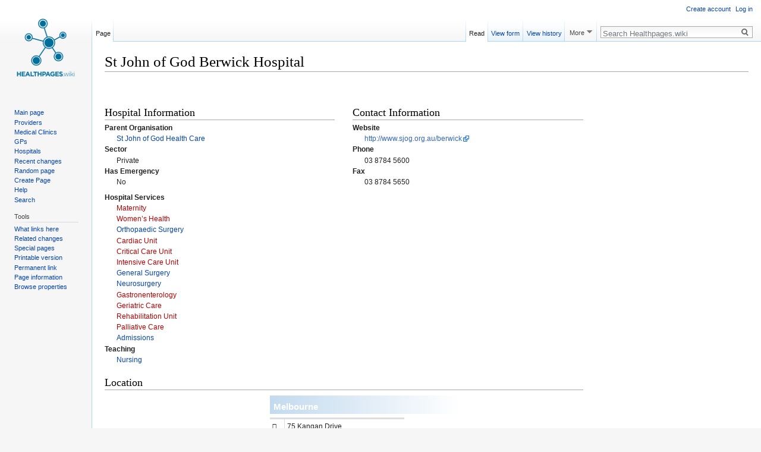

--- FILE ---
content_type: text/html; charset=UTF-8
request_url: https://healthpages.wiki/wiki/St_John_of_God_Berwick_Hospital
body_size: 7173
content:
<!DOCTYPE html>
<html class="client-nojs" lang="en" dir="ltr" version="HTML+RDFa 1.0">
<head>
<meta charset="UTF-8"/>
<title>St John of God Berwick Hospital - Healthpages.wiki</title>
<script>document.documentElement.className = document.documentElement.className.replace( /(^|\s)client-nojs(\s|$)/, "$1client-js$2" );</script>
<script>(window.RLQ=window.RLQ||[]).push(function(){mw.config.set({"wgCanonicalNamespace":"","wgCanonicalSpecialPageName":false,"wgNamespaceNumber":0,"wgPageName":"St_John_of_God_Berwick_Hospital","wgTitle":"St John of God Berwick Hospital","wgCurRevisionId":486976,"wgRevisionId":486976,"wgArticleId":1874,"wgIsArticle":true,"wgIsRedirect":false,"wgAction":"view","wgUserName":null,"wgUserGroups":["*"],"wgCategories":["Hospital"],"wgBreakFrames":false,"wgPageContentLanguage":"en","wgPageContentModel":"wikitext","wgSeparatorTransformTable":["",""],"wgDigitTransformTable":["",""],"wgDefaultDateFormat":"dmy","wgMonthNames":["","January","February","March","April","May","June","July","August","September","October","November","December"],"wgMonthNamesShort":["","Jan","Feb","Mar","Apr","May","Jun","Jul","Aug","Sep","Oct","Nov","Dec"],"wgRelevantPageName":"St_John_of_God_Berwick_Hospital","wgRelevantArticleId":1874,"wgRequestId":"afbcdb665c016ef09351ee60","wgIsProbablyEditable":false,"wgRelevantPageIsProbablyEditable":false,"wgRestrictionEdit":[],"wgRestrictionMove":[],"srfFilteredConfig":null,"sdgDownArrowImage":"/w/extensions/SemanticDrilldown/skins/down-arrow.png","sdgRightArrowImage":"/w/extensions/SemanticDrilldown/skins/right-arrow.png","wgWikiEditorEnabledModules":{"toolbar":false,"preview":false,"publish":false},"wgPageFormsAutocompleteValues":[],"wgPageFormsAutocompleteOnAllChars":false,"wgPageFormsFieldProperties":[],"wgPageFormsCargoFields":[],"wgPageFormsDependentFields":[],"wgPageFormsGridValues":[],"wgPageFormsGridParams":[],"wgPageFormsShowOnSelect":[],"wgPageFormsScriptPath":"/w/extensions/PageForms","edgValues":[],"wgPageFormsEDSettings":null,"wgAmericanDates":false,"egMapsDebugJS":false,"egMapsAvailableServices":["leaflet","openlayers","googlemaps3"],"wgehfGoogleMapsKey":"AIzaSyAySC3prJHubDnZDmty5iTOZbyeGQ2OiLc"});mw.loader.state({"site.styles":"ready","noscript":"ready","user.styles":"ready","user":"ready","user.options":"loading","user.tokens":"loading","ext.healthpagesFrontend.skin.top":"ready","ext.bootstrap.styles":"ready","ext.smw.style":"ready","ext.smw.tooltip.styles":"ready","skins.vector.styles.responsive":"ready","mediawiki.legacy.shared":"ready","mediawiki.legacy.commonPrint":"ready","mediawiki.sectionAnchor":"ready","mediawiki.skinning.interface":"ready","skins.vector.styles":"ready"});mw.loader.implement("user.options@0bhc5ha",function($,jQuery,require,module){mw.user.options.set([]);});mw.loader.implement("user.tokens@0gjvrbx",function ( $, jQuery, require, module ) {
mw.user.tokens.set({"editToken":"+\\","patrolToken":"+\\","watchToken":"+\\","csrfToken":"+\\"});/*@nomin*/

});mw.loader.load(["ext.smw.style","ext.smw.tooltips","ext.healthpagesFrontend.googleplacemap","ext.healthpagesFrontend.twittergrid","site","mediawiki.page.startup","mediawiki.user","mediawiki.hidpi","mediawiki.page.ready","mediawiki.searchSuggest","ext.healthpagesFrontend.skin","skins.vector.js"]);});</script>
<link rel="stylesheet" href="/w/load.php?debug=false&amp;lang=en&amp;modules=ext.bootstrap.styles%7Cext.healthpagesFrontend.skin.top%7Cmediawiki.legacy.commonPrint%2Cshared%7Cmediawiki.sectionAnchor%7Cmediawiki.skinning.interface%7Cskins.vector.styles%7Cskins.vector.styles.responsive&amp;only=styles&amp;skin=vector"/>
<link rel="stylesheet" href="/w/load.php?debug=false&amp;lang=en&amp;modules=ext.smw.style%7Cext.smw.tooltip.styles&amp;only=styles&amp;skin=vector"/>
<script async="" src="/w/load.php?debug=false&amp;lang=en&amp;modules=startup&amp;only=scripts&amp;skin=vector"></script>
<meta name="ResourceLoaderDynamicStyles" content=""/>
<link rel="stylesheet" href="/w/load.php?debug=false&amp;lang=en&amp;modules=site.styles&amp;only=styles&amp;skin=vector"/>
<meta name="generator" content="MediaWiki 1.30.1"/>
<meta name="google-site-verification" content=""/>
<meta name="description" content="St John of God Berwick Hospital is a Private hospital in Berwick"/>
<meta name="twitter:description" content="St John of God Berwick Hospital is a Private hospital in Berwick"/>
<meta name="viewport" content="width=device-width, initial-scale=1"/>
<link rel="alternate" type="application/rdf+xml" title="St John of God Berwick Hospital" href="/w/index.php?title=Special:ExportRDF/St_John_of_God_Berwick_Hospital&amp;xmlmime=rdf"/>
<link rel="shortcut icon" href="/favicon.ico"/>
<link rel="search" type="application/opensearchdescription+xml" href="/w/opensearch_desc.php" title="Healthpages.wiki (en)"/>
<link rel="EditURI" type="application/rsd+xml" href="https://healthpages.wiki/w/api.php?action=rsd"/>
<link rel="canonical" href="https://healthpages.wiki/wiki/St_John_of_God_Berwick_Hospital"/>
<meta property="og:description" content="St John of God Berwick Hospital is a Private hospital in Berwick"/>
<meta property="fb:app_id" content=""/>

<meta property="fb:admins" content=""/>

<!--[if lt IE 9]><script src="/resources/lib/html5shiv/html5shiv.min.js"></script><![endif]-->
</head>
<body class="mediawiki ltr sitedir-ltr mw-hide-empty-elt ns-0 ns-subject page-St_John_of_God_Berwick_Hospital rootpage-St_John_of_God_Berwick_Hospital skin-vector action-view approvedRevs-noapprovedrev">		<div id="mw-page-base" class="noprint"></div>
		<div id="mw-head-base" class="noprint"></div>
		<div id="content" class="mw-body" role="main">
			<a id="top"></a>

						<div class="mw-indicators mw-body-content">
</div>
			<h1 id="firstHeading" class="firstHeading" lang="en">St John of God Berwick Hospital</h1>
									<div id="bodyContent" class="mw-body-content">
									<div id="siteSub" class="noprint">From Healthpages.wiki</div>
								<div id="contentSub"></div>
												<div id="jump-to-nav" class="mw-jump">
					Jump to:					<a href="#mw-head">navigation</a>, 					<a href="#p-search">search</a>
				</div>
				<div id="mw-content-text" lang="en" dir="ltr" class="mw-content-ltr"><div class="mw-parser-output"><p><br />
</p>
<div itemscope="" itemtype="http&#58;//schema.org/MedicalWebPage">
<div itemscope="" itemtype="http&#58;//schema.org/Hospital" itemprop="mainEntity"><meta itemprop="url" content="https&#58;//healthpages.wiki/wiki/St_John_of_God_Berwick_Hospital" /><meta itemprop="name" content="St John of God Berwick Hospital" />
<div class="row">
<div class="col-sm-7 col-md-9">
<div class="row">
<div class="col-lg-6">
<h2><span class="mw-headline" id="Hospital_Information">Hospital Information</span></h2>
<dl><dt>Parent Organisation</dt>
<dd itemprop="parentOrganization"><a href="/wiki/St_John_of_God_Health_Care" title="St John of God Health Care">St John of God Health Care</a></dd><dt>Sector</dt>
<dd>Private</dd><dt>Has Emergency</dt>
<dd>No</dd>
</dl>
</div>
<div class="col-lg-6" itemscope="" itemprop="contactPoint" itemtype="http&#58;//schema.org/ContactPoint"><meta itemprop="contactType" content="customer service" />
<h2><span class="mw-headline" id="Contact_Information">Contact Information</span></h2>
<dl><dt>Website</dt>
<dd itemprop="url"><a target="_blank" rel="nofollow noreferrer noopener" class="external free" href="http://www.sjog.org.au/berwick">http://www.sjog.org.au/berwick</a></dd><dt>Phone</dt>
<dd>03 8784 5600<meta itemprop="telephone" content="+61 3 8784 5600" /></dd><dt>Fax</dt>
<dd>03 8784 5650<meta itemprop="faxNumber" content="+61 3 8784 5650" /></dd></dl>
</div>
</div>
<dl class="inline"><dt>Hospital Services</dt>
<dd><a href="/w/index.php?title=Special:FormEdit&amp;target=Maternity&amp;alt_form%5B0%5D=Medical%20Service&amp;alt_form%5B1%5D=Medical%20Intervention&amp;alt_form%5B2%5D=Medical%20Condition" class="new" target="_self">Maternity</a></dd><dd><a href="/w/index.php?title=Special:FormEdit&amp;target=Women%E2%80%99s+Health&amp;alt_form%5B0%5D=Medical%20Service&amp;alt_form%5B1%5D=Medical%20Intervention&amp;alt_form%5B2%5D=Medical%20Condition" class="new" target="_self">Women’s Health</a></dd><dd><a href="/wiki/Orthopaedic_Surgery" title="Orthopaedic Surgery">Orthopaedic Surgery</a></dd><dd><a href="/w/index.php?title=Special:FormEdit&amp;target=Cardiac+Unit&amp;alt_form%5B0%5D=Medical%20Service&amp;alt_form%5B1%5D=Medical%20Intervention&amp;alt_form%5B2%5D=Medical%20Condition" class="new" target="_self">Cardiac Unit</a></dd><dd><a href="/w/index.php?title=Special:FormEdit&amp;target=Critical+Care+Unit&amp;alt_form%5B0%5D=Medical%20Service&amp;alt_form%5B1%5D=Medical%20Intervention&amp;alt_form%5B2%5D=Medical%20Condition" class="new" target="_self">Critical Care Unit</a></dd><dd><a href="/w/index.php?title=Special:FormEdit&amp;target=Intensive+Care+Unit&amp;alt_form%5B0%5D=Medical%20Service&amp;alt_form%5B1%5D=Medical%20Intervention&amp;alt_form%5B2%5D=Medical%20Condition" class="new" target="_self">Intensive Care Unit</a></dd><dd><a href="/wiki/General_Surgery" title="General Surgery">General Surgery</a></dd><dd><a href="/wiki/Neurosurgery" title="Neurosurgery">Neurosurgery</a></dd><dd><a href="/w/index.php?title=Special:FormEdit&amp;target=Gastronenterology&amp;alt_form%5B0%5D=Medical%20Service&amp;alt_form%5B1%5D=Medical%20Intervention&amp;alt_form%5B2%5D=Medical%20Condition" class="new" target="_self">Gastronenterology</a></dd><dd><a href="/w/index.php?title=Special:FormEdit&amp;target=Geriatric+Care&amp;alt_form%5B0%5D=Medical%20Service&amp;alt_form%5B1%5D=Medical%20Intervention&amp;alt_form%5B2%5D=Medical%20Condition" class="new" target="_self">Geriatric Care</a></dd><dd><a href="/w/index.php?title=Special:FormEdit&amp;target=Rehabilitation+Unit&amp;alt_form%5B0%5D=Medical%20Service&amp;alt_form%5B1%5D=Medical%20Intervention&amp;alt_form%5B2%5D=Medical%20Condition" class="new" target="_self">Rehabilitation Unit</a></dd><dd><a href="/w/index.php?title=Special:FormEdit&amp;target=Palliative+Care&amp;alt_form%5B0%5D=Medical%20Service&amp;alt_form%5B1%5D=Medical%20Intervention&amp;alt_form%5B2%5D=Medical%20Condition" class="new" target="_self">Palliative Care</a></dd><dd><a href="/wiki/Admissions" title="Admissions">Admissions</a></dd><dt>Teaching</dt>
<dd><a href="/wiki/Nursing" title="Nursing">Nursing</a></dd>
</dl>
<h2><span class="mw-headline" id="Location">Location</span></h2>
<div class="row">
<div class="col-sm-6 col-lg-4">
<div class="map-350h no-search"><!--googleoff: --><div class="googleplacemap" style="display:none;width:100%;height:100%;" data-container=".row" data-staticmode="1"></div><!--googleon: -->
</div>
</div>
<div class="col-sm-6 col-lg-8">
<div class="labelgroup"><h3><a href="/wiki/Melbourne" title="Melbourne">Melbourne</a></h3><div class="groupitem"><div itemscope="" itemtype="http&#58;//schema.org/LocalBusiness" itemprop="location" data-grouplabel="Melbourne">
<dl class="place-address"><dt><i class="fa fa-map-marker"></i><span class="hidden">Address</span></dt>
<dd itemscope="" itemprop="address" itemtype="http&#58;//schema.org/PostalAddress"><span itemprop="streetAddress" class="searchaux">75 Kangan Drive <br /></span><span itemprop="addressLocality"><a href="/wiki/Berwick" title="Berwick">Berwick</a></span>&#160;<span><a href="/wiki/VIC" title="VIC">VIC</a></span>&#160;<span itemprop="postalCode">3806</span>&#160;<br /><span itemprop="addressCountry"><a href="/wiki/Australia" title="Australia">Australia</a></span><br />
</dd></dl><span itemprop="geo" itemscope="" itemtype="http&#58;//schema.org/GeoCoordinates"><meta itemprop="latitude" content="-38.04605" /><meta itemprop="longitude" content="145.34507" /></span></div></div></div><div class="clearfix"></div>
</div>
</div>
</div>
</div>
</div>
</div>
<div class="list-columns-md searchaux">
<b>Recently updated Affiliated Doctors</b><br /><ul>
	<li data-sortkey="B"><a href="/wiki/Mr_Guy_Boag_(ENT_Surgeon)" title="Mr Guy Boag (ENT Surgeon)">Mr Guy Boag (ENT Surgeon)</a></li>
	<li data-sortkey="C"><a href="/wiki/Dr_Melissa_Chen_(Haematologist)" title="Dr Melissa Chen (Haematologist)">Dr Melissa Chen (Haematologist)</a></li>
	<li data-sortkey="L"><a href="/wiki/Dr_Sem_Liew_(Medical_Oncologist)" title="Dr Sem Liew (Medical Oncologist)">Dr Sem Liew (Medical Oncologist)</a></li>
	<li data-sortkey="T"><a href="/wiki/Dr_Chin_Tan_(Endocrinologist)" title="Dr Chin Tan (Endocrinologist)">Dr Chin Tan (Endocrinologist)</a></li>
	<li data-sortkey="G"><a href="/wiki/Dr_Daniel_Goldbloom_(Orthopaedic_Surgeon)" title="Dr Daniel Goldbloom (Orthopaedic Surgeon)">Dr Daniel Goldbloom (Orthopaedic Surgeon)</a></li>
	<li data-sortkey="G"><a href="/wiki/Dr_Anuksha_Gujadhur_(Nephrologist)" title="Dr Anuksha Gujadhur (Nephrologist)">Dr Anuksha Gujadhur (Nephrologist)</a></li>
	<li data-sortkey="M"><a href="/wiki/Dr_Raymond_McHenry_(General_Surgeon)" title="Dr Raymond McHenry (General Surgeon)">Dr Raymond McHenry (General Surgeon)</a></li>
	<li data-sortkey="S"><a href="/wiki/Dr_Aravinthan_Saravanamuttu_(General_Surgeon)" title="Dr Aravinthan Saravanamuttu (General Surgeon)">Dr Aravinthan Saravanamuttu (General Surgeon)</a></li>
	<li data-sortkey="F"><a href="/wiki/Dr_Mark_Freilich_(Cardiologist)" title="Dr Mark Freilich (Cardiologist)">Dr Mark Freilich (Cardiologist)</a></li>
	<li data-sortkey="M"><a href="/wiki/Dr_Colin_Machado_(Cardiologist)" title="Dr Colin Machado (Cardiologist)">Dr Colin Machado (Cardiologist)</a></li>
</ul>
</div>
<div class="searchaux">
<p><a href="/wiki/St_John_of_God_Berwick_Hospital/Doctors" title="St John of God Berwick Hospital/Doctors">List more doctors affiliated with St John of God Berwick Hospital</a>
</p>
</div>
<div class="twitter-header" style="display:none;"></div><div class="tweetlist grid navigation-not-searchable"  data-count="6"  data-time="2026-01-24 15:28:21" ><div class="grid-sizer"></div></div><div class="clearfix"></div>  
  
<p><br />
</p>
<!-- 
NewPP limit report
Cached time: 20260124052821
Cache expiry: 86400
Dynamic content: false
[SMW] In‐text annotation parser time: 0.06 seconds
CPU time usage: 0.140 seconds
Real time usage: 0.351 seconds
Preprocessor visited node count: 571/1000000
Preprocessor generated node count: 3912/1000000
Post‐expand include size: 10316/2097152 bytes
Template argument size: 3368/2097152 bytes
Highest expansion depth: 9/40
Expensive parser function count: 0/100
-->
<!--
Transclusion expansion time report (%,ms,calls,template)
100.00%  278.721      1 -total
100.00%  278.721      1 Template:Hospital
 38.97%  108.622      1 Template:Place
  3.63%   10.120      1 Template:Twitter_Feed
  2.14%    5.966      3 Template:Variable_List
  1.71%    4.756      1 Template:Postal_Address
  1.55%    4.325      1 Template:Phone_Count
-->
</div>
<!-- Saved in parser cache with key healthpages_prod:pcache:idhash:1874-0!canonical and timestamp 20260124052820 and revision id 486976
 -->
</div>					<div class="printfooter">
						Retrieved from "<a dir="ltr" href="https://healthpages.wiki/w/index.php?title=St_John_of_God_Berwick_Hospital&amp;oldid=486976">https://healthpages.wiki/w/index.php?title=St_John_of_God_Berwick_Hospital&amp;oldid=486976</a>"					</div>
				<div id="catlinks" class="catlinks" data-mw="interface"><div id="mw-normal-catlinks" class="mw-normal-catlinks"><a href="/wiki/Special:Categories" title="Special:Categories">Category</a>: <ul><li><a href="/wiki/Category:Hospital" title="Category:Hospital">Hospital</a></li></ul></div></div>				<div class="visualClear"></div>
							</div>
		</div>
		<div id="mw-navigation">
			<h2>Navigation menu</h2>

			<div id="mw-head">
									<div id="p-personal" role="navigation" class="" aria-labelledby="p-personal-label">
						<h3 id="p-personal-label">Personal tools</h3>
						<ul>
							<li id="pt-createaccount"><a href="/w/index.php?title=Special:CreateAccount&amp;returnto=St+John+of+God+Berwick+Hospital" title="You are encouraged to create an account and log in; however, it is not mandatory">Create account</a></li><li id="pt-login"><a href="/w/index.php?title=Special:UserLogin&amp;returnto=St+John+of+God+Berwick+Hospital" title="You are encouraged to log in; however, it is not mandatory [o]" accesskey="o">Log in</a></li>						</ul>
					</div>
									<div id="left-navigation">
										<div id="p-namespaces" role="navigation" class="vectorTabs" aria-labelledby="p-namespaces-label">
						<h3 id="p-namespaces-label">Namespaces</h3>
						<ul>
														<li id="ca-nstab-main" class="selected"><span><a href="/wiki/St_John_of_God_Berwick_Hospital" title="View the content page [c]" accesskey="c">Page</a></span></li>
							<li id="ca-talk" class="new"><span><a href="/w/index.php?title=Talk:St_John_of_God_Berwick_Hospital&amp;action=edit&amp;redlink=1" rel="discussion" title="Discussion about the content page [t]" accesskey="t">Discussion</a></span></li>
						</ul>
					</div>
										<div id="p-variants" role="navigation" class="vectorMenu emptyPortlet" aria-labelledby="p-variants-label">
												<h3 id="p-variants-label">
							<span>Variants</span>
						</h3>

						<div class="menu">
							<ul>
															</ul>
						</div>
					</div>
									</div>
				<div id="right-navigation">
										<div id="p-views" role="navigation" class="vectorTabs" aria-labelledby="p-views-label">
						<h3 id="p-views-label">Views</h3>
						<ul>
														<li id="ca-view" class="selected"><span><a href="/wiki/St_John_of_God_Berwick_Hospital">Read</a></span></li>
							<li id="ca-formedit" class="collapsible"><span><a href="/w/index.php?title=St_John_of_God_Berwick_Hospital&amp;action=formedit" title="Edit this page with a form [&amp;]" accesskey="&amp;">View form</a></span></li>
							<li id="ca-history" class="collapsible"><span><a href="/w/index.php?title=St_John_of_God_Berwick_Hospital&amp;action=history" title="Past revisions of this page [h]" accesskey="h">View history</a></span></li>
						</ul>
					</div>
										<div id="p-cactions" role="navigation" class="vectorMenu" aria-labelledby="p-cactions-label">
						<h3 id="p-cactions-label"><span>More</span></h3>

						<div class="menu">
							<ul>
																<li id="ca-claim"><a href="/w/index.php?title=Special:UserLogin&amp;claim=St_John_of_God_Berwick_Hospital&amp;returnto=St_John_of_God_Berwick_Hospital">Claim Page</a></li>
							</ul>
						</div>
					</div>
										<div id="p-search" role="search">
						<h3>
							<label for="searchInput">Search</label>
						</h3>

						<form action="/w/index.php" id="searchform">
							<div id="simpleSearch">
							<input type="search" name="search" placeholder="Search Healthpages.wiki" title="Search Healthpages.wiki [f]" accesskey="f" id="searchInput"/><input type="hidden" value="Special:Search" name="title"/><input type="submit" name="fulltext" value="Search" title="Search the pages for this text" id="mw-searchButton" class="searchButton mw-fallbackSearchButton"/><input type="submit" name="go" value="Go" title="Go to a page with this exact name if it exists" id="searchButton" class="searchButton"/>							</div>
						</form>
					</div>
									</div>
			</div>
			<div id="mw-panel">
				<div id="p-logo" role="banner"><a class="mw-wiki-logo" href="/wiki/Main_Page"  title="Visit the main page"></a></div>
						<div class="portal" role="navigation" id='p-navigation' aria-labelledby='p-navigation-label'>
			<h3 id='p-navigation-label'>Navigation</h3>

			<div class="body">
									<ul>
						<li id="n-mainpage-description"><a href="/wiki/Main_Page" title="Visit the main page [z]" accesskey="z">Main page</a></li><li id="n-Providers"><a href="/wiki/Healthcare_Professionals">Providers</a></li><li id="n-Medical-Clinics"><a href="/wiki/Medical_Clinics">Medical Clinics</a></li><li id="n-GPs"><a href="/wiki/General_Practitioner_(GP)">GPs</a></li><li id="n-Hospitals"><a href="/wiki/Hospitals">Hospitals</a></li><li id="n-recentchanges"><a href="/wiki/Special:RecentChanges" title="A list of recent changes in the wiki [r]" accesskey="r">Recent changes</a></li><li id="n-randompage"><a href="/wiki/Special:Random" title="Load a random page [x]" accesskey="x">Random page</a></li><li id="n-Create-Page"><a href="/wiki/Create">Create Page</a></li><li id="n-Help"><a href="/wiki/Help">Help</a></li><li id="n-Search"><a href="/wiki/Special:Search">Search</a></li>					</ul>
							</div>
		</div>
			<div class="portal" role="navigation" id='p-tb' aria-labelledby='p-tb-label'>
			<h3 id='p-tb-label'>Tools</h3>

			<div class="body">
									<ul>
						<li id="t-whatlinkshere"><a href="/wiki/Special:WhatLinksHere/St_John_of_God_Berwick_Hospital" title="A list of all wiki pages that link here [j]" accesskey="j">What links here</a></li><li id="t-recentchangeslinked"><a href="/wiki/Special:RecentChangesLinked/St_John_of_God_Berwick_Hospital" rel="nofollow" title="Recent changes in pages linked from this page [k]" accesskey="k">Related changes</a></li><li id="t-specialpages"><a href="/wiki/Special:SpecialPages" title="A list of all special pages [q]" accesskey="q">Special pages</a></li><li id="t-print"><a href="/w/index.php?title=St_John_of_God_Berwick_Hospital&amp;printable=yes" rel="alternate" title="Printable version of this page [p]" accesskey="p">Printable version</a></li><li id="t-permalink"><a href="/w/index.php?title=St_John_of_God_Berwick_Hospital&amp;oldid=486976" title="Permanent link to this revision of the page">Permanent link</a></li><li id="t-info"><a href="/w/index.php?title=St_John_of_God_Berwick_Hospital&amp;action=info" title="More information about this page">Page information</a></li><li id="t-smwbrowselink"><a href="/wiki/Special:Browse/:St-5FJohn-5Fof-5FGod-5FBerwick-5FHospital" rel="search">Browse properties</a></li>					</ul>
							</div>
		</div>
				</div>
		</div>
		<div id="footer" role="contentinfo">
							<ul id="footer-info">
											<li id="footer-info-lastmod"> This page was last edited on 12 August 2018, at 15:08.</li>
									</ul>
							<ul id="footer-places">
											<li id="footer-places-privacy"><a href="/wiki/Project:Privacy_policy" title="Project:Privacy policy">Privacy policy</a></li>
											<li id="footer-places-about"><a href="/wiki/Project:About" title="Project:About">About Healthpages.wiki</a></li>
											<li id="footer-places-disclaimer"><a href="/wiki/Project:General_disclaimer" title="Project:General disclaimer">Disclaimers</a></li>
									</ul>
										<ul id="footer-icons" class="noprint">
											<li id="footer-poweredbyico">
							<a href="//www.mediawiki.org/" target="_blank"><img src="/w/resources/assets/poweredby_mediawiki_88x31.png" alt="Powered by MediaWiki" srcset="/w/resources/assets/poweredby_mediawiki_132x47.png 1.5x, /w/resources/assets/poweredby_mediawiki_176x62.png 2x" width="88" height="31"/></a><a href="http://www.medaxs.com.au/" target="_blank"><img src="/w/images/poweredby88x31.png" alt="Powered By Medaxs" srcset="/w/images/poweredby132x47.png 1.5x, /w/images/poweredby176x62.png 2x" width="88" height="31"/></a><a href="https://www.semantic-mediawiki.org/wiki/Semantic_MediaWiki" target="_blank"><img src="/w/extensions/SemanticMediaWiki/includes/../res/images/smw_button.png" alt="Powered by Semantic MediaWiki" width="88" height="31"/></a>						</li>
									</ul>
						<div style="clear:both"></div>
		</div>
		<script>(window.RLQ=window.RLQ||[]).push(function(){mw.config.set({"wgPageParseReport":{"smw":{"limitreport-intext-parsertime":0.06},"limitreport":{"cputime":"0.140","walltime":"0.351","ppvisitednodes":{"value":571,"limit":1000000},"ppgeneratednodes":{"value":3912,"limit":1000000},"postexpandincludesize":{"value":10316,"limit":2097152},"templateargumentsize":{"value":3368,"limit":2097152},"expansiondepth":{"value":9,"limit":40},"expensivefunctioncount":{"value":0,"limit":100},"timingprofile":["100.00%  278.721      1 -total","100.00%  278.721      1 Template:Hospital"," 38.97%  108.622      1 Template:Place","  3.63%   10.120      1 Template:Twitter_Feed","  2.14%    5.966      3 Template:Variable_List","  1.71%    4.756      1 Template:Postal_Address","  1.55%    4.325      1 Template:Phone_Count"]},"cachereport":{"timestamp":"20260124052821","ttl":86400,"transientcontent":false}}});});</script><script>
  (function(i,s,o,g,r,a,m){i['GoogleAnalyticsObject']=r;i[r]=i[r]||function(){
  (i[r].q=i[r].q||[]).push(arguments)},i[r].l=1*new Date();a=s.createElement(o),
  m=s.getElementsByTagName(o)[0];a.async=1;a.src=g;m.parentNode.insertBefore(a,m)
  })(window,document,'script','//www.google-analytics.com/analytics.js','ga');

  ga('create', 'UA-34586285-2', 'auto');
  ga('send', 'pageview');

</script>
<script>(window.RLQ=window.RLQ||[]).push(function(){mw.config.set({"wgBackendResponseTime":1416});});</script>
	</body>
<!-- Cached/compressed 20260124052821 -->
</html>


--- FILE ---
content_type: text/css; charset=utf-8
request_url: https://healthpages.wiki/w/load.php?debug=false&lang=en&modules=ext.smw.style%7Cext.smw.tooltip.styles&only=styles&skin=vector
body_size: 12219
content:
span.smwbuiltin,span.smwttactiveinline span.smwbuiltin{font-style:italic}div.smwpre{font-family:monospace;padding:1em;border:1px dashed #2f6fab;color:black;background-color:#f9f9f9;line-height:1.1em;margin-bottom:0.5em;margin-top:0.5em;white-space:pre-wrap;white-space:-moz-pre-wrap;white-space:-pre-wrap;white-space:-o-pre-wrap;word-wrap:break-word;word-break:break-word;margin-right:5px}#smwfootbr{clear:both}span.smwsortkey{display:none}a.sortheader:hover{text-decoration:none}div.smwtimeline{border:1px solid #AAAAAA;background-color:#F9F9F9}span.smwtlevent,span.smwtlband,span.smwtlsize,span.smwtlposition{display:none;speak:none}span.smwtlcomment{font-style:italic;padding:5px}div.smwfact{clear:both;background-color:#F9F9F9;padding:5px;margin-top:1em;border:1px solid #AAAAAA;font-size:95%;min-height:23px}div.smwfact td,div.smwfact tr,div.smwfact table{background-color:#F9F9F9}.smwfactboxhead{font-size:110%;font-weight:bold;float:left;margin-bottom:2px;max-width:90%}table.smwfacttable{border-top:1px dotted #AAAAAA;width:100%;clear:both}td.smwpropname,th.smwpropname,td.smwspecname{text-align:right;vertical-align:top;padding-right:1em}.smwfact tbody > tr.row-even > td{background-color:#fff}.property-page-results td.smwpropname{width:50%}.property-page-results td.smwprops,td.smwspecs{vertical-align:top;width:50%}@media (min-width:600px){.smwfact td.smwpropname,.property-page-results td.smwpropname{width:33%}.smwfact td.smwprops,.property-page-results td.smwprops,td.smwspecs{width:75%}}.property-page-results{margin-top:0.9em}.property-page-results table{border:none}.property-page-results .header-row{}.property-page-results .value-row:hover{background-color:#f5f5f5}.property-page-results .header-row > th{border-bottom:0px solid #ddd}.property-page-results tr.value-row > td{padding-bottom:0.2em;padding-top:0.2em}.property-page-results .header-row + tr.value-row td{padding-top:0.3em}.property-page-results .header-title{font-weight:bold;font-size:1.17em;line-height:1.6;margin-top:0.0em;color:#333;overflow:hidden;padding:2px 3px}.property-page-results tr.value-row:nth-child(even){}.smwtable-striped tbody > tr:nth-child(even){background-color:#f5f5f5}.smwtable-striped tbody > tr:nth-child(odd){background-color:#fff}.smwtable-striped tbody > tr:hover{background-color:#eee}div.smwhr hr{background-color:#DDDDDD;color:#DDDDDD}span.smwwarning{color:#888888;font-style:italic;font-size:90%}.smw-edit-protection{background:url([data-uri]);background-size:16px 20px;background-repeat:no-repeat;height:20px;width:16px}span.smwsearchicon{padding-right:16px;margin-right:2px;color:#888888;background:url([data-uri]) center right no-repeat;background:url(/w/extensions/SemanticMediaWiki/res/images/searchgray_iconsmall.png?235da) center right no-repeat!ie}#bodyContent span.smwsearch a{padding-right:14px;margin-right:2px;color:#888888;background:url([data-uri]) center right no-repeat;background:url(/w/extensions/SemanticMediaWiki/res/images/searchgray_iconsmall.png?235da) center right no-repeat!ie;background-size:10px 10px}#bodyContent span.smwsearch a:hover{text-decoration:none;color:#0000FF;padding-right:16px;margin-right:0px;background:url([data-uri]) center right no-repeat;background:url(/w/extensions/SemanticMediaWiki/res/images/search_icon.png?64b60) center right no-repeat!ie;background-size:13px 13px}#bodyContent span.swmfactboxheadbrowse a{padding-right:16px;margin-right:2px;color:#000000;background:url([data-uri]) center right no-repeat;background:url(/w/extensions/SemanticMediaWiki/res/images/browse_iconsmall.png?e1b04) center right no-repeat!ie;background-size:13px 13px}#bodyContent span.swmfactboxheadbrowse a:hover{text-decoration:none;color:#0000FF;padding-right:18px;margin-right:0px;background:url([data-uri]) center right no-repeat;background:url(/w/extensions/SemanticMediaWiki/res/images/browse_icon.png?06355) center right no-repeat!ie;background-size:15px 15px}#bodyContent span.smwbrowse a{padding-right:14px;margin-right:2px;color:#888888;background:url([data-uri]) center right no-repeat;background:url(/w/extensions/SemanticMediaWiki/res/images/browse_iconsmall.png?e1b04) center right no-repeat!ie;background-size:10px 10px}#bodyContent span.smwbrowse a:hover{text-decoration:none;color:#0000FF;padding-right:16px;margin-right:0px;background:url([data-uri]) center right no-repeat;background:url(/w/extensions/SemanticMediaWiki/res/images/browse_icon.png?06355) center right no-repeat!ie;background-size:13px 13px}#bodyContent span.smwmap a{padding-right:20px;color:#888888;background:url([data-uri]) center right no-repeat;background:url(/w/extensions/SemanticMediaWiki/res/images/world.png?50c0b) center right no-repeat!ie}#bodyContent span.smwmap a:hover{padding-right:20px;color:#0000FF;background:url([data-uri]) center right no-repeat;background:url(/w/extensions/SemanticMediaWiki/res/images/world.png?50c0b) center right no-repeat!ie}.smwrdflink{float:right;font-size:small;padding:2px 0 0 0}.concept-documenation{border-top:1px dotted #AAAAAA}#bodyContent span.rdflink{float:right}#bodyContent span.rdflink a{padding-right:15px;color:#888888;background:url([data-uri]) center right no-repeat;background:url(/w/extensions/SemanticMediaWiki/res/images/rdf_flyer.10.png?3c243) center right no-repeat!ie}#bodyContent span.rdflink a:hover{text-decoration:none;color:#0000FF;padding-right:15px;margin-right:0px;background:url([data-uri]) center right no-repeat;background:url(/w/extensions/SemanticMediaWiki/res/images/rdf_flyer.12.png?ea04a) center right no-repeat!ie}.smw-spinner .text{padding-left:2.1em;font-size:12px;vertical-align:middle}.smw-spinner.left.mw-small-spinner{background-position:left;vertical-align:middle;display:inline-block;padding:0px !important}.smw-spinner.center.mw-small-spinner{vertical-align:middle;display:inline-block;padding:0px !important}table.smw-ask-query .smw-ask-query-condition{width:100%}table.smw-ask-query .smw-ask-query-printout{width:100%}.smw-form-horizontalrule{margin-bottom:10px}.smw-form-select,.smw-form-input{padding:1px 1px}.smw-form-checkbox{vertical-align:middle;cursor:pointer}label.smw-form-checkbox{vertical-align:middle;cursor:pointer}.smw-editpage-help{background-color:#F0F0F0;border:1px solid silver;padding:0.5em 1em 0.5em 1em;margin-bottom:1em}.smw-column-header{font-weight:bold;font-size:1.17em;line-height:1.6;margin-top:0.3em;margin-bottom:0;padding-bottom:0;color:black;overflow:hidden;padding-top:.5em}.smw-column{float:left;word-wrap:break-word}.smw-column-responsive{-webkit-columns:3 20em;-moz-columns:3 20em;columns:3 20em;-webkit-column-gap:1em;-moz-column-gap:1em;column-gap:1em}.smw-column-twofold-responsive{-webkit-columns:2 20em;-moz-columns:2 20em;columns:2 20em;-webkit-column-gap:1em;-moz-column-gap:1em;column-gap:1em}.smw-column[dir="rtl"]{float:right}.smw-column-responsive[dir="rtl"]{float:right}.smw-columnlist-container .smw-column-responsive{margin-bottom:-2em}.smw-callout{padding:10px;margin:0.5em 0;border:1px solid #eee;border-left-width:5px;border-radius:3px}.smw-callout-info{border:1px solid #d9edf7;background-color:#d9edf7;border-left-width:5px;border-left-color:#1b809e}.smw-callout-info .title{color:#1b809e}.smw-callout-warning{border:1px solid #fcf8e3;background-color:#fcf8e3;border-left-width:5px;border-left-color:#aa6708}.smw-callout-warning .title{color:#aa6708}.smw-callout-success{border:1px solid #dff0d8;background-color:#dff0d8;border-left-width:5px;border-left-color:#3c763d}.smw-callout-success .title{color:#3c763d}.smw-callout-error{border:1px solid #f2dede;background-color:#f2dede;border-left-width:5px;border-left-color:#ce4844}.smw-callout .title{margin-top:0;margin-bottom:5px;font-size:16px;font-family:inherit;font-weight:500}.smwb-value,.smwprops,.smwpropname,.smwb-factbox .smwtype_wpg,.smwtype_uri,.smwb-ivalue,.smwb-title{word-break:break-word;word-wrap:break-word;-webkit-hyphens:auto;-moz-hyphens:auto;hyphens:auto}@media (max-width:400px){.smwb-propvalue,.smwb-ipropvalue{word-break:break-word;word-wrap:break-word;-webkit-hyphens:auto;-moz-hyphens:auto;hyphens:auto}}.smw-subobject-entity{font-style:italic}.autocomplete-suggestions{border:1px solid #999;background:#FFF;overflow:auto}.autocomplete-suggestion{padding:2px 5px;white-space:nowrap;overflow:hidden;font-size:0.8em}.autocomplete-selected{background:#F0F0F0}.autocomplete-suggestions strong{font-weight:normal;color:#3399FF}.autocomplete-group{padding:2px 5px}.autocomplete-group strong{display:block;border-bottom:1px solid #000}.skin-vector input#smw-property-input.autocomplete-suggestions{height:1.15em;padding:2px 2px}.skin-chameleon input#smw-property-input.autocomplete-suggestions{height:30px;padding:2px 2px}.skin-foreground input#smw-property-input.autocomplete-suggestions{height:32px;padding:2px 0px 0px 8px}.skin-chameleon .autocomplete-suggestion,.skin-foreground .autocomplete-suggestion{padding:2px 5px;white-space:nowrap;overflow:hidden;font-size:0.9em}.smw-breadcrumb-link{color:#7D7D7D;font-size:84%;line-height:1.2em;margin:0 0 0.8em 0;width:auto}.smw-breadcrumb-arrow-right{border-top:5px solid transparent;border-bottom:5px solid transparent;border-left:5px solid #AAAAAA;display:inline-block;position:relative;margin-left:4px;margin-right:4px}.smw-ask-action-btn,.smw-action-btn{display:inline-block;padding:3px 6px;margin-bottom:0;font-size:12px;font-weight:400;line-height:1.42857143;text-align:center;white-space:nowrap;vertical-align:middle;-ms-touch-action:manipulation;touch-action:manipulation;cursor:pointer;-webkit-user-select:none;-moz-user-select:none;-ms-user-select:none;user-select:none;background-image:none;border:1px solid transparent;border-radius:4px}.smw-action-btn-min200{min-width:200px}.smw-ask-action-btn-lgrey,a.smw-ask-action-btn-lgrey:visited,.smw-action-btn-lgrey,.smw-action-btn-lgrey:visited{color:#222;background-color:#eee;border-color:#ddd;text-decoration:none}a.smw-ask-action-btn-lgrey:hover,.smw-action-btn-lgrey:hover{color:#222;background-color:#ddd;border-color:#ddd;text-decoration:none}.smw-ask-action-btn-lblue,a.smw-ask-action-btn-lblue:visited{color:#fff;background-color:#5bc0de;border-color:#46b8da;text-decoration:none}a.smw-ask-action-btn-lblue:hover{color:#fff;background-color:#31b0d5;border-color:#269abc;text-decoration:none}.smw-ask-action-btn-dblue,a.smw-ask-action-btn-dblue:visited{color:#fff;background-color:#337ab7;border-color:#2e6da4;text-decoration:none}.smw-ask-action-btn-dblue:hover,.smw-ask-action-btn-dblue:focus,a.smw-ask-action-btn-dblue:hover,a.smw-ask-action-btn-dblue:focus{color:#fff;background-image:none;background-color:#286090;border-color:#204d74;text-decoration:none}.smw-concept-page-indicator a.external.text,.smw-page-indicator a.external.text{background-image:none;padding-right:0}.smw-property-page-indicator{display:inline-block;font-weight:normal;line-height:1.25;text-align:center;white-space:nowrap;vertical-align:middle;-webkit-user-select:none;-moz-user-select:none;-ms-user-select:none;user-select:none;border:1px solid transparent;padding:0.5rem 1rem;font-size:1rem;border-radius:0.25rem;-webkit-transition:all 0.2s ease-in-out;-o-transition:all 0.2s ease-in-out;transition:all 0.2s ease-in-out;padding:0.25rem 0.5rem;font-size:0.875rem;border-radius:0.2rem;color:#292b2c;border-color:#ddd}.smw-protection-indicator{display:inline-block;vertical-align:middle;-webkit-user-select:none;-moz-user-select:none;-ms-user-select:none;user-select:none;border:1px solid transparent;padding:0.5rem 1rem;font-size:1rem;border-radius:0.25rem;-webkit-transition:all 0.2s ease-in-out;-o-transition:all 0.2s ease-in-out;transition:all 0.2s ease-in-out;padding:0.15rem 0.25rem;font-size:0.875rem;border-radius:0.2rem;color:#292b2c;border-color:transparent}.smw-protection-indicator.with-border{border-color:#ddd}.smw-page-indicator,.smw-page-indicator.usage-count,.smw-page-indicator.property-type{width:45px;height:21px;border-radius:4px;font-size:9px;color:#777;line-height:20px;text-align:center;background:#fff;background-color:#eee;border:1px solid #ddd;float:right;margin-top:10px}.smw-page-indicator.usage-count{margin-right:10px}.smw-property-page-indicator.usage-count.moderate{background-color:#F2D29B;border:1px solid #F2D29B;color:#AA4C2C}.smw-property-page-indicator.usage-count.high{background-color:#FF887F;border:1px solid #FFB79E;color:#800000}.skin-vector .smw-page-indicator.usage-count,.skin-vector .smw-page-indicator.property-type{margin-top:5px}.skin-chameleon .smwfact td{padding:5px}.smw-page-indicator-rdflink{line-height:24px;margin-right:10px}.smw-page-indicator-rdflink a{background:url([data-uri]);background:url(/w/extensions/SemanticMediaWiki/res/images/rdf_flyer.18.png?7e3a3)!ie;background-repeat:no-repeat;background-position:left center;padding-left:28px;display:inline-block;height:24px;line-height:24px}.smw-reference-indicator{vertical-align:super;margin-left:2px;font-size:10px}.smw-reference-indicator::before{content:""}.smw-reference-indicator::after{content:"≡"}.smw-admin-circle-orange{width:14px;height:14px;background:orange;position:absolute;display:block;border-radius:50%;display:inline-block;margin-right:20px;margin-top:3px}.is-disabled{opacity:.5;position:relative;pointer-events:none}.is-disabled::after{position:absolute;top:0;left:0;width:100%;height:100%;content:' '}.smw-overlay-spinner.small{height:20px;width:20px}.smw-overlay-spinner.medium{height:40px;width:40px}.smw-overlay-spinner.large{height:60px;width:60px}.smw-overlay-spinner{position:absolute;left:47%;top:30%;height:60px;width:60px;margin:0px auto;-webkit-animation:rotation 1.0s infinite linear;-moz-animation:rotation 1.0s infinite linear;-o-animation:rotation 1.0s infinite linear;animation:rotation 1.0s infinite linear;border-left:6px solid rgba(0,174,239,.15);border-right:6px solid rgba(0,174,239,.15);border-bottom:6px solid rgba(0,174,239,.15);border-top:6px solid rgba(0,174,239,.8);border-radius:100%}.skin-vector .smw-overlay-spinner{left:45%;top:30%}@-webkit-keyframes rotation{from{-webkit-transform:rotate(0deg)}to{-webkit-transform:rotate(359deg)}}@-moz-keyframes rotation{from{-moz-transform:rotate(0deg)}to{-moz-transform:rotate(359deg)}}@-o-keyframes rotation{from{-o-transform:rotate(0deg)}to{-o-transform:rotate(359deg)}}@keyframes rotation{from{transform:rotate(0deg)}to{transform:rotate(359deg)}}.qtip{position:absolute;left:-28000px;top:-28000px;display:none;max-width:280px;min-width:50px;font-size:10.5px;line-height:12px;direction:ltr;box-shadow:none;padding:0}.qtip-content{position:relative;padding:5px 9px;overflow:hidden;text-align:left;word-wrap:break-word}.qtip-titlebar{position:relative;padding:5px 35px 5px 10px;overflow:hidden;border-width:0 0 1px;font-weight:bold}.qtip-titlebar + .qtip-content{border-top-width:0 !important}.qtip-close{position:absolute;right:-9px;top:-9px;z-index:11;cursor:pointer;outline:medium none;border:1px solid transparent}.qtip-titlebar .qtip-close{right:4px;top:50%;margin-top:-9px}* html .qtip-titlebar .qtip-close{top:16px}.qtip-titlebar .ui-icon,.qtip-icon .ui-icon{display:block;text-indent:-1000em;direction:ltr}.qtip-icon,.qtip-icon .ui-icon{-moz-border-radius:3px;-webkit-border-radius:3px;border-radius:3px;text-decoration:none}.qtip-icon .ui-icon{width:18px;height:14px;line-height:14px;text-align:center;text-indent:0;font:normal bold 10px/13px Tahoma,sans-serif;color:inherit;background:transparent none no-repeat -100em -100em}.qtip-focus{}.qtip-hover{}.qtip-default{border:1px solid #F1D031;background-color:#FFFFA3;color:#555}.qtip-default .qtip-titlebar{background-color:#FFEF93}.qtip-default .qtip-icon{border-color:#CCC;background:#F1F1F1;color:#777}.qtip-default .qtip-titlebar .qtip-close{border-color:#AAA;color:#111}.qtip-shadow{-webkit-box-shadow:1px 1px 3px 1px rgba(0,0,0,0.15);-moz-box-shadow:1px 1px 3px 1px rgba(0,0,0,0.15);box-shadow:1px 1px 3px 1px rgba(0,0,0,0.15)}.qtip-rounded,.qtip-tipsy,.qtip-bootstrap{-moz-border-radius:5px;-webkit-border-radius:5px;border-radius:5px}.qtip-rounded .qtip-titlebar{-moz-border-radius:4px 4px 0 0;-webkit-border-radius:4px 4px 0 0;border-radius:4px 4px 0 0}.qtip-youtube{-moz-border-radius:2px;-webkit-border-radius:2px;border-radius:2px;-webkit-box-shadow:0 0 3px #333;-moz-box-shadow:0 0 3px #333;box-shadow:0 0 3px #333;color:white;border:0 solid transparent;background:#4A4A4A;background-image:-webkit-gradient(linear,left top,left bottom,color-stop(0,#4A4A4A),color-stop(100%,black));background-image:-webkit-linear-gradient(top,#4A4A4A 0,black 100%);background-image:-moz-linear-gradient(top,#4A4A4A 0,black 100%);background-image:-ms-linear-gradient(top,#4A4A4A 0,black 100%);background-image:-o-linear-gradient(top,#4A4A4A 0,black 100%)}.qtip-youtube .qtip-titlebar{background-color:#4A4A4A;background-color:rgba(0,0,0,0)}.qtip-youtube .qtip-content{padding:.75em;font:12px arial,sans-serif;filter:progid:DXImageTransform.Microsoft.Gradient(GradientType=0,StartColorStr=#4a4a4a,EndColorStr=#000000);-ms-filter:"progid:DXImageTransform.Microsoft.Gradient(GradientType=0,StartColorStr=#4a4a4a,EndColorStr=#000000);"}.qtip-youtube .qtip-icon{border-color:#222}.qtip-youtube .qtip-titlebar .ui-state-hover{border-color:#303030}.qtip-jtools{background:#232323;background:rgba(0,0,0,0.7);background-image:-webkit-gradient(linear,left top,left bottom,from(#717171),to(#232323));background-image:-moz-linear-gradient(top,#717171,#232323);background-image:-webkit-linear-gradient(top,#717171,#232323);background-image:-ms-linear-gradient(top,#717171,#232323);background-image:-o-linear-gradient(top,#717171,#232323);border:2px solid #ddd;border:2px solid rgba(241,241,241,1);-moz-border-radius:2px;-webkit-border-radius:2px;border-radius:2px;-webkit-box-shadow:0 0 12px #333;-moz-box-shadow:0 0 12px #333;box-shadow:0 0 12px #333}.qtip-jtools .qtip-titlebar{background-color:transparent;filter:progid:DXImageTransform.Microsoft.gradient(startColorstr=#717171,endColorstr=#4A4A4A);-ms-filter:"progid:DXImageTransform.Microsoft.gradient(startColorstr=#717171,endColorstr=#4A4A4A)"}.qtip-jtools .qtip-content{filter:progid:DXImageTransform.Microsoft.gradient(startColorstr=#4A4A4A,endColorstr=#232323);-ms-filter:"progid:DXImageTransform.Microsoft.gradient(startColorstr=#4A4A4A,endColorstr=#232323)"}.qtip-jtools .qtip-titlebar,.qtip-jtools .qtip-content{background:transparent;color:white;border:0 dashed transparent}.qtip-jtools .qtip-icon{border-color:#555}.qtip-jtools .qtip-titlebar .ui-state-hover{border-color:#333}.qtip-cluetip{-webkit-box-shadow:4px 4px 5px rgba(0,0,0,0.4);-moz-box-shadow:4px 4px 5px rgba(0,0,0,0.4);box-shadow:4px 4px 5px rgba(0,0,0,0.4);background-color:#D9D9C2;color:#111;border:0 dashed transparent}.qtip-cluetip .qtip-titlebar{background-color:#87876A;color:white;border:0 dashed transparent}.qtip-cluetip .qtip-icon{border-color:#808064}.qtip-cluetip .qtip-titlebar .ui-state-hover{border-color:#696952;color:#696952}.qtip-tipsy{background:black;background:rgba(0,0,0,.87);color:white;border:0 solid transparent;font-size:11px;font-family:'Lucida Grande',sans-serif;font-weight:bold;line-height:16px;text-shadow:0 1px black}.qtip-tipsy .qtip-titlebar{padding:6px 35px 0 10px;background-color:transparent}.qtip-tipsy .qtip-content{padding:6px 10px}.qtip-tipsy .qtip-icon{border-color:#222;text-shadow:none}.qtip-tipsy .qtip-titlebar .ui-state-hover{border-color:#303030}.qtip-tipped{border:3px solid #959FA9;-moz-border-radius:3px;-webkit-border-radius:3px;border-radius:3px;background-color:#F9F9F9;color:#454545;font-weight:normal;font-family:serif}.qtip-tipped .qtip-titlebar{border-bottom-width:0;color:white;background:#3A79B8;background-image:-webkit-gradient(linear,left top,left bottom,from(#3A79B8),to(#2E629D));background-image:-webkit-linear-gradient(top,#3A79B8,#2E629D);background-image:-moz-linear-gradient(top,#3A79B8,#2E629D);background-image:-ms-linear-gradient(top,#3A79B8,#2E629D);background-image:-o-linear-gradient(top,#3A79B8,#2E629D);filter:progid:DXImageTransform.Microsoft.gradient(startColorstr=#3A79B8,endColorstr=#2E629D);-ms-filter:"progid:DXImageTransform.Microsoft.gradient(startColorstr=#3A79B8,endColorstr=#2E629D)"}.qtip-tipped .qtip-icon{border:2px solid #285589;background:#285589}.qtip-tipped .qtip-icon .ui-icon{background-color:#FBFBFB;color:#555}.qtip-bootstrap{font-size:14px;line-height:20px;color:#333333;padding:1px;background-color:#ffffff;border:1px solid #ccc;border:1px solid rgba(0,0,0,0.2);-webkit-border-radius:6px;-moz-border-radius:6px;border-radius:6px;-webkit-box-shadow:0 5px 10px rgba(0,0,0,0.2);-moz-box-shadow:0 5px 10px rgba(0,0,0,0.2);box-shadow:0 5px 10px rgba(0,0,0,0.2);-webkit-background-clip:padding-box;-moz-background-clip:padding;background-clip:padding-box}.qtip-bootstrap .qtip-titlebar{padding:8px 14px;margin:0;font-size:14px;font-weight:normal;line-height:18px;background-color:#f7f7f7;border-bottom:1px solid #ebebeb;-webkit-border-radius:5px 5px 0 0;-moz-border-radius:5px 5px 0 0;border-radius:5px 5px 0 0}.qtip-bootstrap .qtip-titlebar .qtip-close{right:11px;top:45%;border-style:none}.qtip-bootstrap .qtip-content{padding:9px 14px}.qtip-bootstrap .qtip-icon{background:transparent}.qtip-bootstrap .qtip-icon .ui-icon{width:auto;height:auto;float:right;font-size:20px;font-weight:bold;line-height:18px;color:#000000;text-shadow:0 1px 0 #ffffff;opacity:0.2;filter:alpha(opacity=20)}.qtip-bootstrap .qtip-icon .ui-icon:hover{color:#000000;text-decoration:none;cursor:pointer;opacity:0.4;filter:alpha(opacity=40)}.qtip:not(.ie9haxors) div.qtip-content,.qtip:not(.ie9haxors) div.qtip-titlebar{filter:none;-ms-filter:none}.qtip .qtip-tip{margin:0 auto;overflow:hidden;z-index:10}x:-o-prefocus,.qtip .qtip-tip{visibility:hidden}.qtip .qtip-tip,.qtip .qtip-tip .qtip-vml,.qtip .qtip-tip canvas{position:absolute;color:#123456;background:transparent;border:0 dashed transparent}.qtip .qtip-tip canvas{top:0;left:0}.qtip .qtip-tip .qtip-vml{behavior:url("#default#VML");display:inline-block;visibility:visible}div.smwtt{color:#000000}span.smwttpersist span.smwttcontent{color:#888888;font-style:italic;font-size:90%}span.smwttinline span.smwttcontent{display:none;speak:none}span.smwtticon{display:none}span.smwttactivepersist{cursor:help;color:#0000C8}span.smwttactiveinline{color:#BB7700;text-decoration:none}img.smwttimg{padding-right:5px;padding-left:4px}.smwttcontent{display:none}.smwtticon{padding:14px 12px 0 0;white-space:nowrap;margin-bottom:-1px}.smwtticon.info{display:inline-block;background:url([data-uri]) no-repeat left bottom;background:url(/w/extensions/SemanticMediaWiki/res/images/info.png?7fa1d) no-repeat left bottom!ie}.smwtticon.service{display:inline-block;background:url([data-uri]) no-repeat left bottom;background:url(/w/extensions/SemanticMediaWiki/res/images/info.png?7fa1d) no-repeat left bottom!ie}.smwtticon.warning{display:inline-block;background:url([data-uri]) no-repeat left bottom;background:url(/w/extensions/SemanticMediaWiki/res/images/warning.png?12984) no-repeat left bottom!ie}.smwtticon.note{display:inline-block;background:url([data-uri]) no-repeat left bottom;background:url(/w/extensions/SemanticMediaWiki/res/images/note.png?b4186) no-repeat left bottom!ie}
/* Cached 20260126003855 */

--- FILE ---
content_type: text/css; charset=utf-8
request_url: https://healthpages.wiki/w/load.php?debug=false&lang=en&modules=site.styles&only=styles&skin=vector
body_size: 28
content:

/* Cached 20260126003521 */

--- FILE ---
content_type: text/javascript; charset=utf-8
request_url: https://healthpages.wiki/w/load.php?debug=false&lang=en&modules=startup&only=scripts&skin=vector
body_size: 32012
content:
window.mwPerformance=(window.performance&&performance.mark)?performance:{mark:function(){}};window.mwNow=(function(){var perf=window.performance,navStart=perf&&perf.timing&&perf.timing.navigationStart;return navStart&&typeof perf.now==='function'?function(){return navStart+perf.now();}:function(){return Date.now();};}());window.isCompatible=function(str){var ua=str||navigator.userAgent;return!!((function(){'use strict';return!this&&!!Function.prototype.bind&&!!window.JSON;}())&&'querySelector'in document&&'localStorage'in window&&'addEventListener'in window&&!(ua.match(/webOS\/1\.[0-4]|SymbianOS|Series60|NetFront|Opera Mini|S40OviBrowser|MeeGo|Android.+Glass|^Mozilla\/5\.0 .+ Gecko\/$|googleweblight/)||ua.match(/PlayStation/i)));};(function(){var NORLQ,script;if(!isCompatible()){document.documentElement.className=document.documentElement.className.replace(/(^|\s)client-js(\s|$)/,'$1client-nojs$2');NORLQ=window.NORLQ||[];while(NORLQ.length){NORLQ.shift()();}window.NORLQ={push:function(
fn){fn();}};window.RLQ={push:function(){}};return;}function startUp(){mw.config=new mw.Map(true);mw.loader.addSource({"local":"/w/load.php"});mw.loader.register([["site","1m1srg7",[1]],["site.styles","0g5zn7h",[],"site"],["noscript","0zgq0t6",[],"noscript"],["filepage","1kqhr8t"],["user.groups","0qcaaxf",[5]],["user","0gjxu1d",[6],"user"],["user.styles","1b0cj3j",[],"user"],["user.defaults","1qa5tea"],["user.options","0bhc5ha",[7],"private"],["user.tokens","0gjvrbx",[],"private"],["mediawiki.language.data","14i3h1c",[176]],["mediawiki.skinning.elements","1jfhzn0"],["mediawiki.skinning.content","11n518k"],["mediawiki.skinning.interface","1j20vib"],["mediawiki.skinning.content.parsoid","01f80ed"],["mediawiki.skinning.content.externallinks","18d543s"],["jquery.accessKeyLabel","00k4p6h",[25,133]],["jquery.appear","1rwydic"],["jquery.async","1it87b6"],["jquery.autoEllipsis","1dhxdrf",[37]],["jquery.badge","1ec1iya",[173]],["jquery.byteLength","0n8h2m7"],["jquery.byteLimit","1ag1cgv",[21]],[
"jquery.checkboxShiftClick","0jslbya"],["jquery.chosen","0b6u1wk"],["jquery.client","0m4h0b5"],["jquery.color","0jxbmjq",[27]],["jquery.colorUtil","1f83dw5"],["jquery.confirmable","11nednm",[177]],["jquery.cookie","0zj2u53"],["jquery.expandableField","0f26vvf"],["jquery.farbtastic","19yxddq",[27]],["jquery.footHovzer","199yrlf"],["jquery.form","0cr6o0e"],["jquery.fullscreen","1o3oq86"],["jquery.getAttrs","1xxpwcp"],["jquery.hidpi","0qjssqv"],["jquery.highlightText","1bju0fz",[133]],["jquery.hoverIntent","0x6itga"],["jquery.i18n","05w9g4r",[175]],["jquery.localize","0em4lwp"],["jquery.makeCollapsible","0r6690p"],["jquery.mockjax","0r2d61x"],["jquery.mw-jump","0pf8cen"],["jquery.placeholder","1fq311b"],["jquery.qunit","0w1hqqv"],["jquery.spinner","0ovcv9u"],["jquery.jStorage","061oatu"],["jquery.suggestions","1b5retl",[37]],["jquery.tabIndex","0ewto80"],["jquery.tablesorter","0uir4gq",[133,178]],["jquery.textSelection","0r87eva",[25]],["jquery.throttle-debounce","00x00gr"],[
"jquery.xmldom","0wh72m0"],["jquery.tipsy","0ebizzu"],["jquery.ui.core","03oiwuz",[56],"jquery.ui"],["jquery.ui.core.styles","0zyvwdt",[],"jquery.ui"],["jquery.ui.accordion","090uff3",[55,75],"jquery.ui"],["jquery.ui.autocomplete","0jz7okq",[64],"jquery.ui"],["jquery.ui.button","0fmkpd5",[55,75],"jquery.ui"],["jquery.ui.datepicker","1bnvbh2",[55],"jquery.ui"],["jquery.ui.dialog","1oz2hro",[59,62,66,68],"jquery.ui"],["jquery.ui.draggable","1owppif",[55,65],"jquery.ui"],["jquery.ui.droppable","1d472wu",[62],"jquery.ui"],["jquery.ui.menu","1szyasl",[55,66,75],"jquery.ui"],["jquery.ui.mouse","1f1gi7j",[75],"jquery.ui"],["jquery.ui.position","1q78nes",[],"jquery.ui"],["jquery.ui.progressbar","0o8x4gv",[55,75],"jquery.ui"],["jquery.ui.resizable","0fdf6xe",[55,65],"jquery.ui"],["jquery.ui.selectable","1uvcih1",[55,65],"jquery.ui"],["jquery.ui.slider","0olkm85",[55,65],"jquery.ui"],["jquery.ui.sortable","0nzcpw5",[55,65],"jquery.ui"],["jquery.ui.spinner","0zyh6u9",[59],"jquery.ui"],[
"jquery.ui.tabs","0uvnuye",[55,75],"jquery.ui"],["jquery.ui.tooltip","1hld8qu",[55,66,75],"jquery.ui"],["jquery.ui.widget","1ala81d",[],"jquery.ui"],["jquery.effects.core","1hf5882",[],"jquery.ui"],["jquery.effects.blind","1fcq8d3",[76],"jquery.ui"],["jquery.effects.bounce","026adm5",[76],"jquery.ui"],["jquery.effects.clip","0w6co18",[76],"jquery.ui"],["jquery.effects.drop","0598spg",[76],"jquery.ui"],["jquery.effects.explode","0o2b4z5",[76],"jquery.ui"],["jquery.effects.fade","0j94mit",[76],"jquery.ui"],["jquery.effects.fold","0864yi9",[76],"jquery.ui"],["jquery.effects.highlight","0i61f9t",[76],"jquery.ui"],["jquery.effects.pulsate","11cz6cl",[76],"jquery.ui"],["jquery.effects.scale","1knt24h",[76],"jquery.ui"],["jquery.effects.shake","1kxsztq",[76],"jquery.ui"],["jquery.effects.slide","08hd315",[76],"jquery.ui"],["jquery.effects.transfer","1u43eod",[76],"jquery.ui"],["json","0qcaaxf"],["moment","0oiecxp",[173]],["mediawiki.apihelp","0a73x6q"],["mediawiki.template","1euuexi"],[
"mediawiki.template.mustache","1k3i8ui",[93]],["mediawiki.template.regexp","04w3lhu",[93]],["mediawiki.apipretty","1yirkbw"],["mediawiki.api","0p7kuar",[150,9]],["mediawiki.api.category","09hlcjx",[138,97]],["mediawiki.api.edit","1u3uqqr",[138,148]],["mediawiki.api.login","1bh9kmv",[97]],["mediawiki.api.options","0cw15al",[97]],["mediawiki.api.parse","0n277p7",[97]],["mediawiki.api.upload","000nbiv",[99]],["mediawiki.api.user","0dt1avv",[97]],["mediawiki.api.watch","0zcr9a0",[97]],["mediawiki.api.messages","181v57z",[97]],["mediawiki.api.rollback","0o2tw6l",[97]],["mediawiki.content.json","0mgjzsu"],["mediawiki.confirmCloseWindow","1yukpm6"],["mediawiki.debug","0fo4prk",[32]],["mediawiki.diff.styles","15ms5x6"],["mediawiki.feedback","0bytabf",[138,127,273]],["mediawiki.feedlink","0o8qchb"],["mediawiki.filewarning","14yg5j9",[269]],["mediawiki.ForeignApi","10ghmb1",[116]],["mediawiki.ForeignApi.core","13guyi1",[97,265]],["mediawiki.helplink","0ee1d59"],["mediawiki.hidpi","0f7u3c9",[36],
null,null,"return'srcset'in new Image();"],["mediawiki.hlist","1an5h7i"],["mediawiki.htmlform","01guqwp",[22,133]],["mediawiki.htmlform.checker","1cizejk",[52]],["mediawiki.htmlform.ooui","04oc3kk",[269]],["mediawiki.htmlform.styles","1yb5jcq"],["mediawiki.htmlform.ooui.styles","0qca9n1"],["mediawiki.icon","1jhb11a"],["mediawiki.inspect","0sm056q",[21,133]],["mediawiki.messagePoster","14l0abg",[115]],["mediawiki.messagePoster.wikitext","06n915x",[99,127]],["mediawiki.notification","17brmj9",[150]],["mediawiki.notify","0qdk107"],["mediawiki.notification.convertmessagebox","0md74ie",[129]],["mediawiki.notification.convertmessagebox.styles","1emog7n"],["mediawiki.RegExp","0a7fnff"],["mediawiki.pager.tablePager","05vc7mh"],["mediawiki.searchSuggest","1pzbsxl",[35,48,97]],["mediawiki.sectionAnchor","1re39gb"],["mediawiki.storage","0lm2m9q"],["mediawiki.Title","0h7reqj",[21,150]],["mediawiki.Upload","1v5qohv",[103]],["mediawiki.ForeignUpload","1vw13ct",[115,139]],[
"mediawiki.ForeignStructuredUpload.config","0msydx9"],["mediawiki.ForeignStructuredUpload","1oikm2m",[141,140]],["mediawiki.Upload.Dialog","0cwuwye",[144]],["mediawiki.Upload.BookletLayout","0kt0ocf",[139,177,262,91,271,273]],["mediawiki.ForeignStructuredUpload.BookletLayout","11r7o45",[142,144,106,181,254,249]],["mediawiki.toc","17xkl5x",[154]],["mediawiki.Uri","0p9hj4o",[150,95]],["mediawiki.user","1aexbw5",[104,137,8]],["mediawiki.userSuggest","0zu4ws2",[48,97]],["mediawiki.util","0153wcw",[16,130]],["mediawiki.viewport","19nt0do"],["mediawiki.checkboxtoggle","0o79idm"],["mediawiki.checkboxtoggle.styles","1m6lwwk"],["mediawiki.cookie","1h3jnrd",[29]],["mediawiki.toolbar","1r6q4y4",[51]],["mediawiki.experiments","1ru5l5m"],["mediawiki.action.edit","1wr8scl",[51,158,97,251]],["mediawiki.action.edit.styles","1hbltql"],["mediawiki.action.edit.collapsibleFooter","1wh8tbk",[41,125,137]],["mediawiki.action.edit.preview","0sw7l6e",[33,46,51,97,111,177,269]],["mediawiki.action.history",
"0s5x141"],["mediawiki.action.history.styles","007l77b"],["mediawiki.action.history.diff","15ms5x6"],["mediawiki.action.view.dblClickEdit","1fumpas",[150,8]],["mediawiki.action.view.metadata","0eh8wk4"],["mediawiki.action.view.categoryPage.styles","1gshicy"],["mediawiki.action.view.postEdit","00jfs39",[177,129]],["mediawiki.action.view.redirect","11kcjfc",[25]],["mediawiki.action.view.redirectPage","13vm2yi"],["mediawiki.action.view.rightClickEdit","1xf10jw"],["mediawiki.action.edit.editWarning","1o8cxud",[51,109,177]],["mediawiki.action.view.filepage","15cspf8"],["mediawiki.language","0sevz2e",[174,10]],["mediawiki.cldr","0fm1t38",[175]],["mediawiki.libs.pluralruleparser","14ibhny"],["mediawiki.language.init","106o6kt"],["mediawiki.jqueryMsg","0b6tdfa",[173,150,8]],["mediawiki.language.months","0k7zzdq",[173]],["mediawiki.language.names","02wxp1n",[176]],["mediawiki.language.specialCharacters","0qem0v5",[173]],["mediawiki.libs.jpegmeta","1hzalef"],["mediawiki.page.gallery","1syh15c",[
52,183]],["mediawiki.page.gallery.styles","1vb32oi"],["mediawiki.page.gallery.slideshow","1bosy2o",[138,97,271,286]],["mediawiki.page.ready","0cqzitt",[16,23,43]],["mediawiki.page.startup","1bdobcm"],["mediawiki.page.patrol.ajax","1k4hswg",[46,138,97]],["mediawiki.page.watch.ajax","1ezpn93",[138,105,177,186]],["mediawiki.page.rollback","1lmq05k",[46,107]],["mediawiki.page.image.pagination","1ba1s0k",[46,150]],["mediawiki.rcfilters.filters.base.styles","1y4y0pi"],["mediawiki.rcfilters.highlightCircles.seenunseen.styles","1ozin8b"],["mediawiki.rcfilters.filters.dm","014qq5t",[21,147,101,148,265]],["mediawiki.rcfilters.filters.ui","0kavqoz",[41,193,268,280,282,284,286]],["mediawiki.special","0xqx2qu"],["mediawiki.special.apisandbox.styles","07dhm4y"],["mediawiki.special.apisandbox","05661l1",[41,97,177,252,268]],["mediawiki.special.block","1nsnmt2",[120,150]],["mediawiki.special.changecredentials.js","1b65wpt",[97,122]],["mediawiki.special.changeslist","1i69sev"],[
"mediawiki.special.changeslist.enhanced","1lmkwdy"],["mediawiki.special.changeslist.legend","03024qa"],["mediawiki.special.changeslist.legend.js","0lfs2yx",[41,154]],["mediawiki.special.changeslist.visitedstatus","1k2bcce"],["mediawiki.special.comparepages.styles","1hfaqmj"],["mediawiki.special.contributions","0drwb7c",[177,249]],["mediawiki.special.edittags","075q3fq",[24]],["mediawiki.special.edittags.styles","0cxbo2c"],["mediawiki.special.import","11ucllb"],["mediawiki.special.movePage","11kbsvf",[247,251]],["mediawiki.special.movePage.styles","1ewfprc"],["mediawiki.special.pageLanguage","1n20sdm",[269]],["mediawiki.special.pagesWithProp","192s3h5"],["mediawiki.special.preferences","16737iy",[109,173,131]],["mediawiki.special.preferences.styles","157n35p"],["mediawiki.special.recentchanges","0eslqwr"],["mediawiki.special.search","13wqjfx",[260]],["mediawiki.special.search.commonsInterwikiWidget","0lvv3om",[147,97,177]],["mediawiki.special.search.interwikiwidget.styles","1nggb8p"],[
"mediawiki.special.search.styles","0c86b1y"],["mediawiki.special.undelete","0gnapip"],["mediawiki.special.unwatchedPages","00fh0bf",[138,105]],["mediawiki.special.upload","020t7zx",[46,138,97,109,177,181,224,93]],["mediawiki.special.upload.styles","0sxtkky"],["mediawiki.special.userlogin.common.styles","0ueb8gp"],["mediawiki.special.userlogin.login.styles","1z0hoo6"],["mediawiki.special.userlogin.signup.js","1ktn8ov",[97,121,177]],["mediawiki.special.userlogin.signup.styles","116hhfd"],["mediawiki.special.userrights","01ytmvt",[131]],["mediawiki.special.watchlist","0gsqa1r",[138,105,177,269]],["mediawiki.special.watchlist.styles","0i8csex"],["mediawiki.special.version","0opnvh2"],["mediawiki.legacy.config","0h3g2vs"],["mediawiki.legacy.commonPrint","0nqwc1x"],["mediawiki.legacy.protect","11kmc6j",[22]],["mediawiki.legacy.shared","03aqu0w"],["mediawiki.legacy.oldshared","0zqtf0d"],["mediawiki.legacy.wikibits","0vsr19m"],["mediawiki.ui","03bej7q"],["mediawiki.ui.checkbox","1ylzn83"],[
"mediawiki.ui.radio","1648tuv"],["mediawiki.ui.anchor","1g24qr0"],["mediawiki.ui.button","19sq0w5"],["mediawiki.ui.input","0wjdugy"],["mediawiki.ui.icon","12n4oaw"],["mediawiki.ui.text","1xeed31"],["mediawiki.widgets","0qo0ied",[22,37,138,97,248,271]],["mediawiki.widgets.styles","1si144s"],["mediawiki.widgets.DateInputWidget","14bojqz",[250,91,271]],["mediawiki.widgets.DateInputWidget.styles","0aic82t"],["mediawiki.widgets.visibleByteLimit","0197a7e",[22,269]],["mediawiki.widgets.datetime","0rf1wpd",[269,287,288]],["mediawiki.widgets.CategorySelector","0qcaaxf",[254]],["mediawiki.widgets.CategoryMultiselectWidget","0zhujx6",[115,138,271]],["mediawiki.widgets.SelectWithInputWidget","0jtyji1",[256,271]],["mediawiki.widgets.SelectWithInputWidget.styles","0z3mc32"],["mediawiki.widgets.MediaSearch","0x3m4fl",[115,138,271]],["mediawiki.widgets.UserInputWidget","158fz8v",[97,271]],["mediawiki.widgets.UsersMultiselectWidget","0l9sj9q",[97,271]],["mediawiki.widgets.SearchInputWidget","04298sb",
[135,247]],["mediawiki.widgets.SearchInputWidget.styles","161g9l4"],["mediawiki.widgets.StashedFileWidget","0q2jnas",[97,269]],["es5-shim","0qcaaxf"],["dom-level2-shim","0qcaaxf"],["oojs","13vl2sp"],["mediawiki.router","04fhgsa",[267]],["oojs-router","1oewc7k",[265]],["oojs-ui","0qcaaxf",[272,271,273]],["oojs-ui-core","1yomkgh",[173,265,270,277,278,283,274,275]],["oojs-ui-core.styles","1ty6et1"],["oojs-ui-widgets","1ubpd9m",[269,279,287,288]],["oojs-ui-toolbars","0frluym",[269,288]],["oojs-ui-windows","1asswyt",[269,288]],["oojs-ui.styles.indicators","09mpyg5"],["oojs-ui.styles.textures","1kcwiuw"],["oojs-ui.styles.icons-accessibility","11x18zg"],["oojs-ui.styles.icons-alerts","0h3d8kw"],["oojs-ui.styles.icons-content","06ecymr"],["oojs-ui.styles.icons-editing-advanced","0ia0mo3"],["oojs-ui.styles.icons-editing-core","0d1qu85"],["oojs-ui.styles.icons-editing-list","1yhqyga"],["oojs-ui.styles.icons-editing-styling","09gbkck"],["oojs-ui.styles.icons-interactions","08tobca"],[
"oojs-ui.styles.icons-layout","1ogyeya"],["oojs-ui.styles.icons-location","12l2j70"],["oojs-ui.styles.icons-media","0s8019w"],["oojs-ui.styles.icons-moderation","084sq15"],["oojs-ui.styles.icons-movement","1uhj8bh"],["oojs-ui.styles.icons-user","14euijf"],["oojs-ui.styles.icons-wikimedia","15ijof0"],["skins.vector.styles","0d6ek84"],["skins.vector.styles.experimental.print","1n51mbw"],["skins.vector.styles.responsive","1siboxw"],["skins.vector.js","09lz2l4",[49,52]],["ext.scribunto.errors","1elpeml",[61]],["ext.scribunto.logs","199bsxw"],["ext.scribunto.edit","0thrp72",[46,97]],["ext.inputBox.styles","0dkjjx9"],["ext.inputBox","1swl420",[52]],["mediawiki.api.titleblacklist","11t4fdz",[97]],["jquery.wikiEditor","0qcaaxf",[303],"ext.wikiEditor"],["jquery.wikiEditor.core","1yj7sv5",[51,173],"ext.wikiEditor"],["jquery.wikiEditor.dialogs","1n2wbtu",[49,61,307],"ext.wikiEditor"],["jquery.wikiEditor.dialogs.config","1694zdr",[48,303,145,143,93],"ext.wikiEditor"],["jquery.wikiEditor.preview",
"1rqua5z",[302,97],"ext.wikiEditor"],["jquery.wikiEditor.publish","0wz1np4",[303],"ext.wikiEditor"],["jquery.wikiEditor.toolbar","1xjkr7z",[18,29,302,309],"ext.wikiEditor"],["jquery.wikiEditor.toolbar.config","1laewma",[307,180],"ext.wikiEditor"],["jquery.wikiEditor.toolbar.i18n","1421il2",[],"ext.wikiEditor"],["ext.wikiEditor","0qcaaxf",[313],"ext.wikiEditor"],["ext.wikiEditor.styles","10s34ug",[],"ext.wikiEditor"],["ext.wikiEditor.core","1hljjqf",[302,148],"ext.wikiEditor"],["ext.wikiEditor.dialogs","1s24hh4",[316,304],"ext.wikiEditor"],["ext.wikiEditor.preview","0xto029",[312,305],"ext.wikiEditor"],["ext.wikiEditor.publish","1rjqsrs",[312,306],"ext.wikiEditor"],["ext.wikiEditor.toolbar","0ghbme8",[312,308],"ext.wikiEditor"],["ext.cite.styles","1kabuun"],["ext.cite.a11y","0hab0k3"],["ext.cite.style","1v7142p"],["ext.pygments","03ok1wo"],["ext.confirmEdit.editPreview.ipwhitelist.styles","03f40rp"],["ext.pageforms.main","0lsnwiv",[326,324,339,58,71]],["ext.pageforms.browser","1q8zhdx"]
,["ext.pageforms.fancybox","1exvzps",[323]],["ext.pageforms.dynatree","1j6errk",[75]],["ext.pageforms.autogrow","1jqgd52"],["ext.pageforms.popupformedit","0ntyp31",[323]],["ext.pageforms.autoedit","14pq0sa"],["ext.pageforms.submit","0jraqcy"],["ext.pageforms.collapsible","0daybx9"],["ext.pageforms.imagepreview","0rb7fd9"],["ext.pageforms.checkboxes","08c7gka"],["ext.pageforms.datepicker","1lqxqxe",[322,60]],["ext.pageforms.timepicker","1cl8mxp"],["ext.pageforms.datetimepicker","1uhllay",[333,334]],["ext.pageforms.regexp","1i40gus",[322]],["ext.pageforms.rating","0tirhgz"],["ext.pageforms.simpleupload","06zv0ly"],["ext.pageforms.select2","0zm6n7z",[342,177]],["ext.pageforms.jsgrid","0tf18jy",[71]],["ext.pageforms.balloon","0ohr8me"],["ext.pageforms","178wng0"],["ext.pageforms.PF_CreateProperty","09yaj4v"],["ext.pageforms.PF_PageSchemas","0zfg1um"],["ext.pageforms.PF_CreateTemplate","1xud5l2"],["ext.pageforms.PF_CreateClass","1sm0kx2"],["ext.pageforms.PF_CreateForm","04br6v2"],[
"ext.checkUser","1n99yf5",[150]],["ext.checkUser.caMultiLock","112mzr3",[150]],["ext.healthpagesSearch","04hb2pz"],["ext.healthpagesFrontend.skin.top","0g2on3z"],["ext.healthpagesFrontend.skin","1ajsidh",[403,402,351,322]],["ext.chart.js","1ahnjlp"],["ext.healthpagesFrontend.hashtags","0kq034n",[353,97]],["ext.healthpagesFrontend.hashtags.init","14f8dfz",[354]],["ext.healthpagesFrontend.contentModal","0lu55pw"],["ext.healthpagesFrontend.newsfeed","1yidfo7",[91]],["ext.healthpagesFrontend.newsfeed.init","12we5t4",[357]],["ext.healthpagesFrontend.twittergrid","0x7sz98",[97,91]],["ext.healthpagesFrontend.showemail","13ij57r",[268]],["ext.healthpagesFrontend.namedupload","1whymsv",[322]],["ext.healthpagesFrontend.pfplacemap","08lmmsr",[322,268]],["ext.healthpagesFrontend.providername","00t5872",[322,97,268]],["google.markerclusterer","04zokk6"],["ext.healthpagesFrontend.googleplacemap","0zdb0wd",[364]],["jQueryTimeAutocomplete","0339i3r"],["ext.healthpagesFrontend.openinghours.styles",
"02jnmey"],["ext.healthpagesFrontend.openinghours","0bmigrm",[367,322,366]],["ext.healthpagesSEO.askpager","0ixa6r6"],["ext.healthpagesAdmin","1secdpz"],["ext.healthpagesAdmin.otherproperties","0ypv3rc",[370,97]],["ext.healthpagesAdmin.nearbypractices","0rh1eiy",[370,97,268]],["ext.healthpagesAdmin.editclipboard","0liymbd",[370]],["ext.healthpagesAdmin.editimage","1mn58fb",[370,268]],["ext.healthpagesAdmin.mergedata","041gdt6",[373,97,268]],["ext.healthpagesAdmin.toppages","1p1ths0",[528,91]],["ext.healthpagesLockdown","0p23zwf"],["ext.healthpagesLockdown.abusechecker","1tg0m8j",[377]],["ext.healthpagesMonitoring","1s1p4oa"],["ext.healthpagesMonitoring.kibana","1fz7maj",[379]],["ext.healthpagesMonitoring.awstats","0d96yi3"],["ext.healthpagesMonitoring.logging","07wobu5",[379,339]],["onoi.qtip.core","1wa66a3"],["onoi.qtip.extended","15le6ha"],["onoi.qtip","0qcaaxf",[384]],["onoi.md5","1owyssl"],["onoi.blockUI","084ur42"],["onoi.rangeslider","0n39fe8"],["onoi.localForage","1cdedze"],[
"onoi.blobstore","0n1bxbi",[389]],["onoi.util","0mbzsve",[386]],["onoi.async","02gpl0p"],["onoi.jstorage","11skeqs"],["onoi.clipboard","1rdmsdw"],["onoi.bootstrap.tab.styles","038978i"],["onoi.bootstrap.tab","1wt5act"],["onoi.highlight","1q79mmg"],["onoi.dataTables.styles","17uri34"],["onoi.dataTables.searchHighlight","0s5q87q",[397]],["onoi.dataTables.responsive","1ktq6sn",[401]],["onoi.dataTables","0xtv385",[399]],["ext.bootstrap.styles","17n2e2x"],["ext.bootstrap.scripts","0v7knc2"],["ext.bootstrap","0qcaaxf",[403,402]],["ext.jquery.easing","0trgvdf"],["ext.jquery.fancybox","0asewmn",[405,412]],["ext.jquery.multiselect","086ukrl",[55,75]],["ext.jquery.multiselect.filter","1ur3fb8",[407]],["ext.jquery.blockUI","144s48w"],["ext.jquery.jqgrid","0s5h7ub",[412,55]],["ext.jquery.flot","0lg0zye"],["ext.jquery.migration.browser","02h6mpc"],["ext.srf","18lbfqg",[528],"ext.srf"],["ext.srf.api","0bg0x8o",[413],"ext.srf"],["ext.srf.util","1rbwj1y",[409,413],"ext.srf"],["ext.srf.widgets",
"1mqkh1g",[407,413,59,70],"ext.srf"],["ext.srf.util.grid","0rsts9w",[410,415,73],"ext.srf"],["ext.jquery.sparkline","1oo92fa",[412]],["ext.srf.sparkline","12q8cco",[418,415],"ext.srf"],["ext.dygraphs.combined","1y4ndo9"],["ext.srf.dygraphs","054q5j9",[420,533,415,18]],["ext.jquery.listnav","02vyv3d"],["ext.jquery.listmenu","0egwphx"],["ext.jquery.pajinate","1jbgtj0"],["ext.srf.listwidget","0lsl570",[415]],["ext.srf.listwidget.alphabet","0qcaaxf",[422,425]],["ext.srf.listwidget.menu","0qcaaxf",[423,425]],["ext.srf.listwidget.pagination","0qcaaxf",[424,425]],["ext.jquery.dynamiccarousel","05q9t3k",[412]],["ext.srf.pagewidget.carousel","0za6q0q",[429,415]],["ext.jquery.jqplot.core","1lveghp",[412]],["ext.jquery.jqplot.excanvas","0ic5gk2"],["ext.jquery.jqplot.json","036xdoe"],["ext.jquery.jqplot.cursor","0tjyqvu"],["ext.jquery.jqplot.logaxisrenderer","0rwcnyq"],["ext.jquery.jqplot.mekko","0ignis6"],["ext.jquery.jqplot.bar","0cbb6wm",[431]],["ext.jquery.jqplot.pie","1586rkq",[431]],[
"ext.jquery.jqplot.bubble","08o6zuk",[431]],["ext.jquery.jqplot.donut","107r5ku",[438]],["ext.jquery.jqplot.pointlabels","16i62a9",[431]],["ext.jquery.jqplot.highlighter","1oc4852",[431]],["ext.jquery.jqplot.enhancedlegend","1s6w071",[431]],["ext.jquery.jqplot.trendline","0hzvzel"],["ext.srf.jqplot.themes","180orvg",[25]],["ext.srf.jqplot.cursor","0qcaaxf",[434,452]],["ext.srf.jqplot.enhancedlegend","0qcaaxf",[443,452]],["ext.srf.jqplot.pointlabels","0qcaaxf",[441,452]],["ext.srf.jqplot.highlighter","0qcaaxf",[442,452]],["ext.srf.jqplot.trendline","0qcaaxf",[444,452]],["ext.srf.jqplot.chart","1p3p18p",[431,445,415,18]],["ext.srf.jqplot.bar","1ol6n4i",[437,451]],["ext.srf.jqplot.pie","0i01agc",[438,451]],["ext.srf.jqplot.bubble","0oh13a5",[439,451]],["ext.srf.jqplot.donut","0i01agc",[440,451]],["ext.smile.timeline.core","10vui9c"],["ext.smile.timeline","0gt9bnu"],["ext.srf.timeline","0necnvv",[457,238]],["ext.d3.core","1fgnbxz"],["ext.srf.d3.common","0ymm5e8",[415]],["ext.d3.wordcloud",
"1v0tgop",[459,460]],["ext.srf.d3.chart.treemap","0ngdjb5",[459,460]],["ext.srf.d3.chart.bubble","00cl2no",[459,460]],["ext.srf.jquery.progressbar","1r2t8tb"],["ext.srf.jit","02eyx0u"],["ext.srf.jitgraph","1m6fya4",[465,464,238]],["ext.jquery.jcarousel","1vgr6ue",[412]],["ext.jquery.responsiveslides","0bbavjt"],["ext.srf.formats.gallery","1lv1bqa",[415]],["ext.srf.gallery.carousel","0l08bqu",[467,469]],["ext.srf.gallery.slideshow","0nqncmm",[468,469]],["ext.srf.gallery.overlay","1oxao2s",[406,469]],["ext.srf.gallery.redirect","07if7ne",[469]],["ext.jquery.fullcalendar","0ot5ls8"],["ext.jquery.gcal","02jqf04"],["ext.srf.widgets.eventcalendar","0g1oihd",[533,414,415,60,70]],["ext.srf.hooks.eventcalendar","179b086",[413]],["ext.srf.eventcalendar","12io70f",[474,477,476]],["ext.srf.filtered","027pcdp",[413]],["ext.srf.filtered.calendar-view.messages","0gfo5ck"],["ext.srf.filtered.calendar-view","1vexvuf",[474,480]],["ext.srf.filtered.map-view.leaflet","0zfdf1a"],[
"ext.srf.filtered.map-view","12l2x9v"],["ext.srf.filtered.value-filter","1s218zu"],["ext.srf.filtered.value-filter.select","0t2nmx0"],["ext.srf.filtered.slider","0wxjc4j"],["ext.srf.filtered.distance-filter","1sku180",[486]],["ext.srf.filtered.number-filter","0wmeh5y",[486]],["ext.srf.slideshow","1sp7b36",[150]],["ext.jquery.tagcanvas","1stjq8i"],["ext.srf.formats.tagcloud","06sxqpj",[415]],["ext.srf.flot.core","1q2i5q7"],["ext.srf.timeseries.flot","1omwvob",[411,492,415,18]],["ext.jquery.jplayer","0lung7h"],["ext.jquery.jplayer.skin.blue.monday","0u8dkbp"],["ext.jquery.jplayer.skin.morning.light","08142tc"],["ext.jquery.jplayer.playlist","1sxi7k7",[494]],["ext.jquery.jplayer.inspector","1ipe71l",[494]],["ext.srf.template.jplayer","05y3fjr",[413]],["ext.srf.formats.media","1k3n8jm",[497,499],"ext.srf"],["jquery.dataTables","0je385r"],["jquery.dataTables.extras","12x4j2u"],["ext.srf.datatables","1jiksis",[414,415,416,501,502]],["ext.srf.datatables.bootstrap","0lmv701",[503]],[
"ext.srf.datatables.basic","0s267wu",[503]],["ext.semanticdrilldown.main","0c02mu6",[58,59]],["ext.semanticdrilldown.info","0ig7aew"],["ext.datatransfer","01sf75s"],["ext.ssm.jquery.catcomplete","0ze5dcr",[58]],["ext.ssm.lsmap","1qzifno",[509]],["ext.ssm.lsmap.init","1to2jku",[510]],["ext.ApprovedRevs","02j3xm6"],["ext.pageAds","0baapl1"],["ext.pageAds.form","1yfhhuk",[513,58,268]],["ext.pageAds.render","0ps7n5l",[513]],["ext.cirrus.serp","1sqt8vk",[147]],["ext.cirrus.explore-similar","0ssq280",[106,94]],["ext.smw","13bmjj8",[521],"ext.smw"],["ext.smw.style","1jvkme4",[],"ext.smw"],["ext.smw.special.style","1dv4hrq",[],"ext.smw"],["ext.jquery.async","188y37c",[],"ext.smw"],["ext.jquery.jStorage","0t4g03c",[],"ext.smw"],["ext.jquery.md5","033b728",[],"ext.smw"],["ext.smw.dataItem","0pfo2pd",[518,138,147],"ext.smw"],["ext.smw.dataValue","0zrbhag",[524],"ext.smw"],["ext.smw.data","12y42bz",[525],"ext.smw"],["ext.smw.query","0ikr921",[518,150],"ext.smw"],["ext.smw.api","0b1nm9a",[522,523,
526,527],"ext.smw"],["ext.jquery.autocomplete","0t45k2x",[],"ext.smw"],["ext.jquery.qtip.styles","05l12hx",[],"ext.smw"],["ext.jquery.qtip","12k4sn8",[],"ext.smw"],["ext.smw.tooltip.styles","1098u7c",[],"ext.smw"],["ext.smw.tooltip","1m4t9r8",[531,518,532],"ext.smw"],["ext.smw.tooltips","0qcaaxf",[519,533],"ext.smw"],["ext.smw.autocomplete","19sc22h",[58],"ext.smw"],["ext.smw.purge","170xq8x",[],"ext.smw"],["ext.smw.ask","16vyx5m",[519,533],"ext.smw"],["ext.smw.browse.styles","0vz4wuc",[],"ext.smw"],["ext.smw.browse","0hkh6w0",[519,97],"ext.smw"],["ext.smw.browse.page.autocomplete","0qcaaxf",[535,539],"ext.smw"],["ext.smw.admin","1k7hnip",[97],"ext.smw"],["ext.smw.property","1x4mfr2",[529,150],"ext.smw"],["ext.maps.common","1pzh0rv",[],"ext.maps"],["ext.maps.coord","1itad1r",[],"ext.maps"],["ext.maps.resizable","0qcaaxf",[68],"ext.maps"],["mapeditor","0pdz6x6",[543,58,61,70],"ext.maps"],["ext.maps.services","1gu399w",[543,544],"ext.maps"],["ext.maps.googlemaps3","0s4oigk",[543],
"ext.maps"],["ext.maps.gm3.markercluster","0ciyoxn",[],"ext.maps"],["ext.maps.gm3.markerwithlabel","1gsm9e6",[],"ext.maps"],["ext.maps.gm3.geoxml","1ufr3g9",[],"ext.maps/geoxml3"],["ext.maps.gm3.earth","16p7fy8",[],"ext.maps"],["ext.maps.openlayers","0ie08ur",[543],"ext.maps"],["ext.maps.leaflet","0jyflwi",[543],"ext.maps"],["ext.maps.leaflet.fullscreen","1q0q1r1",[554],"ext.maps"],["ext.maps.leaflet.markercluster","050dyn2",[554],"ext.maps"],["ext.maps.leaflet.providers","0iq2lqz",[554],"ext.maps"],["ext.sm.common","0oexvh8",[],"ext.semanticmaps"],["ext.sm.googlemaps3ajax","07gowju",[548,558],"ext.semanticmaps"],["ext.sm.fi.leafletajax","1g7cmmj",[554,558],"ext.semanticmaps"],["ext.sm.fi.openlayersajax","02y99gc",[553,558],"ext.semanticmaps"],["ext.pageforms.wikieditor","07ciuxs",[322,310]],["ext.pageforms.maps","1ovmc14"]]);;mw.config.set({"wgLoadScript":"/w/load.php","debug":!1,"skin":"vector","stylepath":"/w/skins","wgUrlProtocols":
"bitcoin\\:|ftp\\:\\/\\/|ftps\\:\\/\\/|geo\\:|git\\:\\/\\/|gopher\\:\\/\\/|http\\:\\/\\/|https\\:\\/\\/|irc\\:\\/\\/|ircs\\:\\/\\/|magnet\\:|mailto\\:|mms\\:\\/\\/|news\\:|nntp\\:\\/\\/|redis\\:\\/\\/|sftp\\:\\/\\/|sip\\:|sips\\:|sms\\:|ssh\\:\\/\\/|svn\\:\\/\\/|tel\\:|telnet\\:\\/\\/|urn\\:|worldwind\\:\\/\\/|xmpp\\:|\\/\\/","wgArticlePath":"/wiki/$1","wgScriptPath":"/w","wgScriptExtension":".php","wgScript":"/w/index.php","wgSearchType":"CirrusSearch","wgVariantArticlePath":!1,"wgActionPaths":{},"wgServer":"https://healthpages.wiki","wgServerName":"healthpages.wiki","wgUserLanguage":"en","wgContentLanguage":"en","wgTranslateNumerals":!0,"wgVersion":"1.30.1","wgEnableAPI":!0,"wgEnableWriteAPI":!0,"wgMainPageTitle":"Main Page","wgFormattedNamespaces":{"-2":"Media","-1":"Special","0":"","1":"Talk","2":"User","3":"User talk","4":"Project","5":"Project talk","6":"File","7":"File talk","8":"MediaWiki","9":"MediaWiki talk","10":"Template","11":"Template talk","12":"Help","13":
"Help talk","14":"Category","15":"Category talk","102":"Property","103":"Property talk","106":"Form","107":"Form talk","108":"Concept","109":"Concept talk","170":"Filter","171":"Filter talk","828":"Module","829":"Module talk"},"wgNamespaceIds":{"media":-2,"special":-1,"":0,"talk":1,"user":2,"user_talk":3,"project":4,"project_talk":5,"file":6,"file_talk":7,"mediawiki":8,"mediawiki_talk":9,"template":10,"template_talk":11,"help":12,"help_talk":13,"category":14,"category_talk":15,"property":102,"property_talk":103,"form":106,"form_talk":107,"concept":108,"concept_talk":109,"filter":170,"filter_talk":171,"module":828,"module_talk":829,"image":6,"image_talk":7},"wgContentNamespaces":[0,108],"wgSiteName":"Healthpages.wiki","wgDBname":"healthpages_prod","wgExtraSignatureNamespaces":[],"wgAvailableSkins":{"vector":"Vector","fallback":"Fallback","apioutput":"ApiOutput"},"wgExtensionAssetsPath":"/w/extensions","wgCookiePrefix":"healthpages_prod","wgCookieDomain":"","wgCookiePath":"/",
"wgCookieExpiration":2592000,"wgResourceLoaderMaxQueryLength":2000,"wgCaseSensitiveNamespaces":[],"wgLegalTitleChars":" %!\"$&'()*,\\-./0-9:;=?@A-Z\\\\\\^_`a-z~+\\u0080-\\uFFFF","wgIllegalFileChars":":/\\\\","wgResourceLoaderStorageVersion":1,"wgResourceLoaderStorageEnabled":!0,"wgForeignUploadTargets":["local"],"wgEnableUploads":!0,"srf-config":{"version":"2.5.6","settings":{"wgThumbLimits":[120,150,180,200,250,300],"srfgScriptPath":"/w/extensions/SemanticResultFormats"}},"wgesmBaseLayer":"https://{s}.tile.openstreetmap.org/{z}/{x}/{y}.png","wgesmBaseLayerAttribution":"&copy; <a href=\"http://openstreetmap.org/copyright\">OpenStreetMap</a> contributors","wgCirrusSearchEnableSearchLogging":!1,"wgCirrusSearchFeedbackLink":!1,"wgWikiEditorMagicWords":{"redirect":"#REDIRECT","img_right":"right","img_left":"left","img_none":"none","img_center":"center","img_thumbnail":"thumb","img_framed":"frame","img_frameless":"frameless"},"mw.msg.wikieditor":"--~~~~",
"wgCiteVisualEditorOtherGroup":!1,"wgCiteResponsiveReferences":!0,"wgReCaptchaPublicKey":"6LcmywgTAAAAAPEGJlToqcpG_Rnta7tgVzcCzKNl","smw-config":{"version":"2.5.8","settings":{"smwgQMaxLimit":10000,"smwgQMaxInlineLimit":500,"namespace":{"Property":102,"Property_talk":103,"Concept":108,"Concept_talk":109,"":0,"Talk":1,"User":2,"User_talk":3,"Project":4,"Project_talk":5,"File":6,"File_talk":7,"MediaWiki":8,"MediaWiki_talk":9,"Template":10,"Template_talk":11,"Help":12,"Help_talk":13,"Category":14,"Category_talk":15,"Filter":170,"Filter_talk":171}},"formats":{"table":"table","list":"list","ol":"ol","ul":"ul","broadtable":"broadtable","category":"category","embedded":"embedded","template":"template","count":"count","debug":"debug","feed":"feed","csv":"csv","dsv":"dsv","json":"json","rdf":"rdf","googlemaps3":"googlemaps3","leaflet":"leaflet","openlayers":"openlayers","kml":"kml","icalendar":"icalendar","vcard":"vcard","bibtex":"bibtex","calendar":"calendar","eventcalendar":
"eventcalendar","eventline":"eventline","timeline":"timeline","outline":"outline","gallery":"gallery","jqplotchart":"jqplotchart","jqplotseries":"jqplotseries","sum":"sum","average":"average","min":"min","max":"max","median":"median","product":"product","tagcloud":"tagcloud","valuerank":"valuerank","array":"array","tree":"tree","ultree":"ultree","oltree":"oltree","d3chart":"d3chart","latest":"latest","earliest":"earliest","filtered":"filtered","slideshow":"slideshow","timeseries":"timeseries","sparkline":"sparkline","listwidget":"listwidget","pagewidget":"pagewidget","dygraphs":"dygraphs","media":"media","datatables":"datatables"}}});var RLQ=window.RLQ||[];while(RLQ.length){RLQ.shift()();}window.RLQ={push:function(fn){fn();}};window.NORLQ={push:function(){}};}window.mediaWikiLoadStart=mwNow();mwPerformance.mark('mwLoadStart');script=document.createElement('script');script.src="/w/load.php?debug=false&lang=en&modules=jquery%2Cmediawiki&only=scripts&skin=vector&version=0kvvagb";script.
onload=script.onreadystatechange=function(){if(!script.readyState||/loaded|complete/.test(script.readyState)){script.onload=script.onreadystatechange=null;script=null;startUp();}};document.getElementsByTagName('head')[0].appendChild(script);}());

/* Cached 20260126003759 */